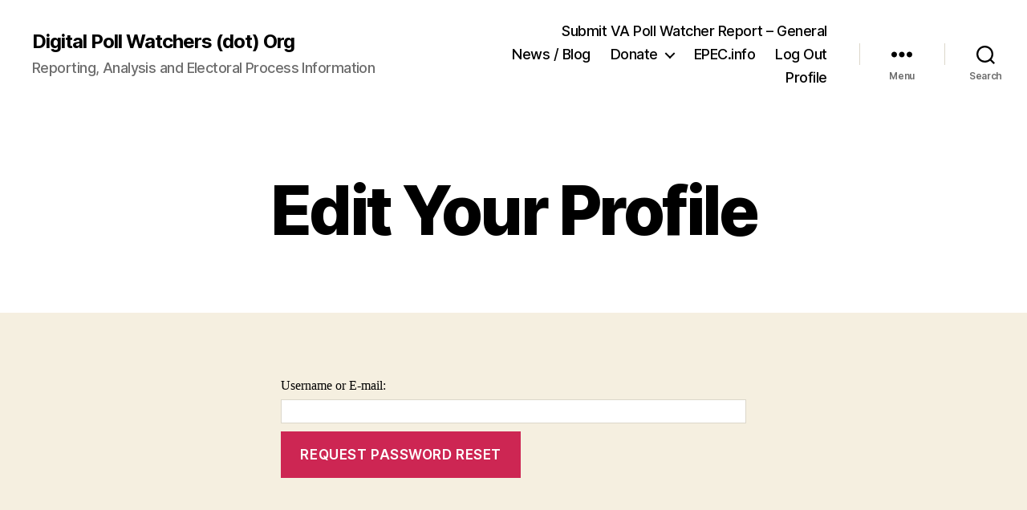

--- FILE ---
content_type: text/html; charset=UTF-8
request_url: https://digitalpollwatchers.org/register/edit-your-profile/?rcp_action=lostpassword
body_size: 14206
content:
<!DOCTYPE html>

<html class="no-js" lang="en-US">

	<head>

		<meta charset="UTF-8">
		<meta name="viewport" content="width=device-width, initial-scale=1.0">

		<link rel="profile" href="https://gmpg.org/xfn/11">

		<title>Edit Your Profile &#8211; Digital Poll Watchers (dot) Org</title>
<meta name='robots' content='max-image-preview:large' />
<link rel="alternate" type="application/rss+xml" title="Digital Poll Watchers (dot) Org &raquo; Feed" href="https://digitalpollwatchers.org/feed/" />
<link rel="alternate" type="application/rss+xml" title="Digital Poll Watchers (dot) Org &raquo; Comments Feed" href="https://digitalpollwatchers.org/comments/feed/" />
<link rel="alternate" title="oEmbed (JSON)" type="application/json+oembed" href="https://digitalpollwatchers.org/wp-json/oembed/1.0/embed?url=https%3A%2F%2Fdigitalpollwatchers.org%2Fregister%2Fedit-your-profile%2F" />
<link rel="alternate" title="oEmbed (XML)" type="text/xml+oembed" href="https://digitalpollwatchers.org/wp-json/oembed/1.0/embed?url=https%3A%2F%2Fdigitalpollwatchers.org%2Fregister%2Fedit-your-profile%2F&#038;format=xml" />
<style id='wp-img-auto-sizes-contain-inline-css'>
img:is([sizes=auto i],[sizes^="auto," i]){contain-intrinsic-size:3000px 1500px}
/*# sourceURL=wp-img-auto-sizes-contain-inline-css */
</style>
<link rel='stylesheet' id='csvtohtml-css-css' href='https://digitalpollwatchers.org/wp-content/plugins/csv-to-html/css/wibergsweb188.css?ver=1754625194' media='all' />
<link rel='stylesheet' id='csvtohtml-templates-css' href='https://digitalpollwatchers.org/wp-content/plugins/csv-to-html/css/templates5.css?ver=1754625194' media='all' />
<style id='wp-emoji-styles-inline-css'>

	img.wp-smiley, img.emoji {
		display: inline !important;
		border: none !important;
		box-shadow: none !important;
		height: 1em !important;
		width: 1em !important;
		margin: 0 0.07em !important;
		vertical-align: -0.1em !important;
		background: none !important;
		padding: 0 !important;
	}
/*# sourceURL=wp-emoji-styles-inline-css */
</style>
<style id='wp-block-library-inline-css'>
:root{--wp-block-synced-color:#7a00df;--wp-block-synced-color--rgb:122,0,223;--wp-bound-block-color:var(--wp-block-synced-color);--wp-editor-canvas-background:#ddd;--wp-admin-theme-color:#007cba;--wp-admin-theme-color--rgb:0,124,186;--wp-admin-theme-color-darker-10:#006ba1;--wp-admin-theme-color-darker-10--rgb:0,107,160.5;--wp-admin-theme-color-darker-20:#005a87;--wp-admin-theme-color-darker-20--rgb:0,90,135;--wp-admin-border-width-focus:2px}@media (min-resolution:192dpi){:root{--wp-admin-border-width-focus:1.5px}}.wp-element-button{cursor:pointer}:root .has-very-light-gray-background-color{background-color:#eee}:root .has-very-dark-gray-background-color{background-color:#313131}:root .has-very-light-gray-color{color:#eee}:root .has-very-dark-gray-color{color:#313131}:root .has-vivid-green-cyan-to-vivid-cyan-blue-gradient-background{background:linear-gradient(135deg,#00d084,#0693e3)}:root .has-purple-crush-gradient-background{background:linear-gradient(135deg,#34e2e4,#4721fb 50%,#ab1dfe)}:root .has-hazy-dawn-gradient-background{background:linear-gradient(135deg,#faaca8,#dad0ec)}:root .has-subdued-olive-gradient-background{background:linear-gradient(135deg,#fafae1,#67a671)}:root .has-atomic-cream-gradient-background{background:linear-gradient(135deg,#fdd79a,#004a59)}:root .has-nightshade-gradient-background{background:linear-gradient(135deg,#330968,#31cdcf)}:root .has-midnight-gradient-background{background:linear-gradient(135deg,#020381,#2874fc)}:root{--wp--preset--font-size--normal:16px;--wp--preset--font-size--huge:42px}.has-regular-font-size{font-size:1em}.has-larger-font-size{font-size:2.625em}.has-normal-font-size{font-size:var(--wp--preset--font-size--normal)}.has-huge-font-size{font-size:var(--wp--preset--font-size--huge)}.has-text-align-center{text-align:center}.has-text-align-left{text-align:left}.has-text-align-right{text-align:right}.has-fit-text{white-space:nowrap!important}#end-resizable-editor-section{display:none}.aligncenter{clear:both}.items-justified-left{justify-content:flex-start}.items-justified-center{justify-content:center}.items-justified-right{justify-content:flex-end}.items-justified-space-between{justify-content:space-between}.screen-reader-text{border:0;clip-path:inset(50%);height:1px;margin:-1px;overflow:hidden;padding:0;position:absolute;width:1px;word-wrap:normal!important}.screen-reader-text:focus{background-color:#ddd;clip-path:none;color:#444;display:block;font-size:1em;height:auto;left:5px;line-height:normal;padding:15px 23px 14px;text-decoration:none;top:5px;width:auto;z-index:100000}html :where(.has-border-color){border-style:solid}html :where([style*=border-top-color]){border-top-style:solid}html :where([style*=border-right-color]){border-right-style:solid}html :where([style*=border-bottom-color]){border-bottom-style:solid}html :where([style*=border-left-color]){border-left-style:solid}html :where([style*=border-width]){border-style:solid}html :where([style*=border-top-width]){border-top-style:solid}html :where([style*=border-right-width]){border-right-style:solid}html :where([style*=border-bottom-width]){border-bottom-style:solid}html :where([style*=border-left-width]){border-left-style:solid}html :where(img[class*=wp-image-]){height:auto;max-width:100%}:where(figure){margin:0 0 1em}html :where(.is-position-sticky){--wp-admin--admin-bar--position-offset:var(--wp-admin--admin-bar--height,0px)}@media screen and (max-width:600px){html :where(.is-position-sticky){--wp-admin--admin-bar--position-offset:0px}}

/*# sourceURL=wp-block-library-inline-css */
</style><style id='wp-block-archives-inline-css'>
.wp-block-archives{box-sizing:border-box}.wp-block-archives-dropdown label{display:block}
/*# sourceURL=https://digitalpollwatchers.org/wp-includes/blocks/archives/style.min.css */
</style>
<style id='wp-block-categories-inline-css'>
.wp-block-categories{box-sizing:border-box}.wp-block-categories.alignleft{margin-right:2em}.wp-block-categories.alignright{margin-left:2em}.wp-block-categories.wp-block-categories-dropdown.aligncenter{text-align:center}.wp-block-categories .wp-block-categories__label{display:block;width:100%}
/*# sourceURL=https://digitalpollwatchers.org/wp-includes/blocks/categories/style.min.css */
</style>
<style id='wp-block-heading-inline-css'>
h1:where(.wp-block-heading).has-background,h2:where(.wp-block-heading).has-background,h3:where(.wp-block-heading).has-background,h4:where(.wp-block-heading).has-background,h5:where(.wp-block-heading).has-background,h6:where(.wp-block-heading).has-background{padding:1.25em 2.375em}h1.has-text-align-left[style*=writing-mode]:where([style*=vertical-lr]),h1.has-text-align-right[style*=writing-mode]:where([style*=vertical-rl]),h2.has-text-align-left[style*=writing-mode]:where([style*=vertical-lr]),h2.has-text-align-right[style*=writing-mode]:where([style*=vertical-rl]),h3.has-text-align-left[style*=writing-mode]:where([style*=vertical-lr]),h3.has-text-align-right[style*=writing-mode]:where([style*=vertical-rl]),h4.has-text-align-left[style*=writing-mode]:where([style*=vertical-lr]),h4.has-text-align-right[style*=writing-mode]:where([style*=vertical-rl]),h5.has-text-align-left[style*=writing-mode]:where([style*=vertical-lr]),h5.has-text-align-right[style*=writing-mode]:where([style*=vertical-rl]),h6.has-text-align-left[style*=writing-mode]:where([style*=vertical-lr]),h6.has-text-align-right[style*=writing-mode]:where([style*=vertical-rl]){rotate:180deg}
/*# sourceURL=https://digitalpollwatchers.org/wp-includes/blocks/heading/style.min.css */
</style>
<style id='wp-block-latest-comments-inline-css'>
ol.wp-block-latest-comments{box-sizing:border-box;margin-left:0}:where(.wp-block-latest-comments:not([style*=line-height] .wp-block-latest-comments__comment)){line-height:1.1}:where(.wp-block-latest-comments:not([style*=line-height] .wp-block-latest-comments__comment-excerpt p)){line-height:1.8}.has-dates :where(.wp-block-latest-comments:not([style*=line-height])),.has-excerpts :where(.wp-block-latest-comments:not([style*=line-height])){line-height:1.5}.wp-block-latest-comments .wp-block-latest-comments{padding-left:0}.wp-block-latest-comments__comment{list-style:none;margin-bottom:1em}.has-avatars .wp-block-latest-comments__comment{list-style:none;min-height:2.25em}.has-avatars .wp-block-latest-comments__comment .wp-block-latest-comments__comment-excerpt,.has-avatars .wp-block-latest-comments__comment .wp-block-latest-comments__comment-meta{margin-left:3.25em}.wp-block-latest-comments__comment-excerpt p{font-size:.875em;margin:.36em 0 1.4em}.wp-block-latest-comments__comment-date{display:block;font-size:.75em}.wp-block-latest-comments .avatar,.wp-block-latest-comments__comment-avatar{border-radius:1.5em;display:block;float:left;height:2.5em;margin-right:.75em;width:2.5em}.wp-block-latest-comments[class*=-font-size] a,.wp-block-latest-comments[style*=font-size] a{font-size:inherit}
/*# sourceURL=https://digitalpollwatchers.org/wp-includes/blocks/latest-comments/style.min.css */
</style>
<style id='wp-block-latest-posts-inline-css'>
.wp-block-latest-posts{box-sizing:border-box}.wp-block-latest-posts.alignleft{margin-right:2em}.wp-block-latest-posts.alignright{margin-left:2em}.wp-block-latest-posts.wp-block-latest-posts__list{list-style:none}.wp-block-latest-posts.wp-block-latest-posts__list li{clear:both;overflow-wrap:break-word}.wp-block-latest-posts.is-grid{display:flex;flex-wrap:wrap}.wp-block-latest-posts.is-grid li{margin:0 1.25em 1.25em 0;width:100%}@media (min-width:600px){.wp-block-latest-posts.columns-2 li{width:calc(50% - .625em)}.wp-block-latest-posts.columns-2 li:nth-child(2n){margin-right:0}.wp-block-latest-posts.columns-3 li{width:calc(33.33333% - .83333em)}.wp-block-latest-posts.columns-3 li:nth-child(3n){margin-right:0}.wp-block-latest-posts.columns-4 li{width:calc(25% - .9375em)}.wp-block-latest-posts.columns-4 li:nth-child(4n){margin-right:0}.wp-block-latest-posts.columns-5 li{width:calc(20% - 1em)}.wp-block-latest-posts.columns-5 li:nth-child(5n){margin-right:0}.wp-block-latest-posts.columns-6 li{width:calc(16.66667% - 1.04167em)}.wp-block-latest-posts.columns-6 li:nth-child(6n){margin-right:0}}:root :where(.wp-block-latest-posts.is-grid){padding:0}:root :where(.wp-block-latest-posts.wp-block-latest-posts__list){padding-left:0}.wp-block-latest-posts__post-author,.wp-block-latest-posts__post-date{display:block;font-size:.8125em}.wp-block-latest-posts__post-excerpt,.wp-block-latest-posts__post-full-content{margin-bottom:1em;margin-top:.5em}.wp-block-latest-posts__featured-image a{display:inline-block}.wp-block-latest-posts__featured-image img{height:auto;max-width:100%;width:auto}.wp-block-latest-posts__featured-image.alignleft{float:left;margin-right:1em}.wp-block-latest-posts__featured-image.alignright{float:right;margin-left:1em}.wp-block-latest-posts__featured-image.aligncenter{margin-bottom:1em;text-align:center}
/*# sourceURL=https://digitalpollwatchers.org/wp-includes/blocks/latest-posts/style.min.css */
</style>
<style id='wp-block-search-inline-css'>
.wp-block-search__button{margin-left:10px;word-break:normal}.wp-block-search__button.has-icon{line-height:0}.wp-block-search__button svg{height:1.25em;min-height:24px;min-width:24px;width:1.25em;fill:currentColor;vertical-align:text-bottom}:where(.wp-block-search__button){border:1px solid #ccc;padding:6px 10px}.wp-block-search__inside-wrapper{display:flex;flex:auto;flex-wrap:nowrap;max-width:100%}.wp-block-search__label{width:100%}.wp-block-search.wp-block-search__button-only .wp-block-search__button{box-sizing:border-box;display:flex;flex-shrink:0;justify-content:center;margin-left:0;max-width:100%}.wp-block-search.wp-block-search__button-only .wp-block-search__inside-wrapper{min-width:0!important;transition-property:width}.wp-block-search.wp-block-search__button-only .wp-block-search__input{flex-basis:100%;transition-duration:.3s}.wp-block-search.wp-block-search__button-only.wp-block-search__searchfield-hidden,.wp-block-search.wp-block-search__button-only.wp-block-search__searchfield-hidden .wp-block-search__inside-wrapper{overflow:hidden}.wp-block-search.wp-block-search__button-only.wp-block-search__searchfield-hidden .wp-block-search__input{border-left-width:0!important;border-right-width:0!important;flex-basis:0;flex-grow:0;margin:0;min-width:0!important;padding-left:0!important;padding-right:0!important;width:0!important}:where(.wp-block-search__input){appearance:none;border:1px solid #949494;flex-grow:1;font-family:inherit;font-size:inherit;font-style:inherit;font-weight:inherit;letter-spacing:inherit;line-height:inherit;margin-left:0;margin-right:0;min-width:3rem;padding:8px;text-decoration:unset!important;text-transform:inherit}:where(.wp-block-search__button-inside .wp-block-search__inside-wrapper){background-color:#fff;border:1px solid #949494;box-sizing:border-box;padding:4px}:where(.wp-block-search__button-inside .wp-block-search__inside-wrapper) .wp-block-search__input{border:none;border-radius:0;padding:0 4px}:where(.wp-block-search__button-inside .wp-block-search__inside-wrapper) .wp-block-search__input:focus{outline:none}:where(.wp-block-search__button-inside .wp-block-search__inside-wrapper) :where(.wp-block-search__button){padding:4px 8px}.wp-block-search.aligncenter .wp-block-search__inside-wrapper{margin:auto}.wp-block[data-align=right] .wp-block-search.wp-block-search__button-only .wp-block-search__inside-wrapper{float:right}
/*# sourceURL=https://digitalpollwatchers.org/wp-includes/blocks/search/style.min.css */
</style>
<style id='wp-block-group-inline-css'>
.wp-block-group{box-sizing:border-box}:where(.wp-block-group.wp-block-group-is-layout-constrained){position:relative}
/*# sourceURL=https://digitalpollwatchers.org/wp-includes/blocks/group/style.min.css */
</style>
<style id='global-styles-inline-css'>
:root{--wp--preset--aspect-ratio--square: 1;--wp--preset--aspect-ratio--4-3: 4/3;--wp--preset--aspect-ratio--3-4: 3/4;--wp--preset--aspect-ratio--3-2: 3/2;--wp--preset--aspect-ratio--2-3: 2/3;--wp--preset--aspect-ratio--16-9: 16/9;--wp--preset--aspect-ratio--9-16: 9/16;--wp--preset--color--black: #000000;--wp--preset--color--cyan-bluish-gray: #abb8c3;--wp--preset--color--white: #ffffff;--wp--preset--color--pale-pink: #f78da7;--wp--preset--color--vivid-red: #cf2e2e;--wp--preset--color--luminous-vivid-orange: #ff6900;--wp--preset--color--luminous-vivid-amber: #fcb900;--wp--preset--color--light-green-cyan: #7bdcb5;--wp--preset--color--vivid-green-cyan: #00d084;--wp--preset--color--pale-cyan-blue: #8ed1fc;--wp--preset--color--vivid-cyan-blue: #0693e3;--wp--preset--color--vivid-purple: #9b51e0;--wp--preset--color--accent: #cd2653;--wp--preset--color--primary: #000000;--wp--preset--color--secondary: #6d6d6d;--wp--preset--color--subtle-background: #dcd7ca;--wp--preset--color--background: #f5efe0;--wp--preset--gradient--vivid-cyan-blue-to-vivid-purple: linear-gradient(135deg,rgb(6,147,227) 0%,rgb(155,81,224) 100%);--wp--preset--gradient--light-green-cyan-to-vivid-green-cyan: linear-gradient(135deg,rgb(122,220,180) 0%,rgb(0,208,130) 100%);--wp--preset--gradient--luminous-vivid-amber-to-luminous-vivid-orange: linear-gradient(135deg,rgb(252,185,0) 0%,rgb(255,105,0) 100%);--wp--preset--gradient--luminous-vivid-orange-to-vivid-red: linear-gradient(135deg,rgb(255,105,0) 0%,rgb(207,46,46) 100%);--wp--preset--gradient--very-light-gray-to-cyan-bluish-gray: linear-gradient(135deg,rgb(238,238,238) 0%,rgb(169,184,195) 100%);--wp--preset--gradient--cool-to-warm-spectrum: linear-gradient(135deg,rgb(74,234,220) 0%,rgb(151,120,209) 20%,rgb(207,42,186) 40%,rgb(238,44,130) 60%,rgb(251,105,98) 80%,rgb(254,248,76) 100%);--wp--preset--gradient--blush-light-purple: linear-gradient(135deg,rgb(255,206,236) 0%,rgb(152,150,240) 100%);--wp--preset--gradient--blush-bordeaux: linear-gradient(135deg,rgb(254,205,165) 0%,rgb(254,45,45) 50%,rgb(107,0,62) 100%);--wp--preset--gradient--luminous-dusk: linear-gradient(135deg,rgb(255,203,112) 0%,rgb(199,81,192) 50%,rgb(65,88,208) 100%);--wp--preset--gradient--pale-ocean: linear-gradient(135deg,rgb(255,245,203) 0%,rgb(182,227,212) 50%,rgb(51,167,181) 100%);--wp--preset--gradient--electric-grass: linear-gradient(135deg,rgb(202,248,128) 0%,rgb(113,206,126) 100%);--wp--preset--gradient--midnight: linear-gradient(135deg,rgb(2,3,129) 0%,rgb(40,116,252) 100%);--wp--preset--font-size--small: 18px;--wp--preset--font-size--medium: 20px;--wp--preset--font-size--large: 26.25px;--wp--preset--font-size--x-large: 42px;--wp--preset--font-size--normal: 21px;--wp--preset--font-size--larger: 32px;--wp--preset--spacing--20: 0.44rem;--wp--preset--spacing--30: 0.67rem;--wp--preset--spacing--40: 1rem;--wp--preset--spacing--50: 1.5rem;--wp--preset--spacing--60: 2.25rem;--wp--preset--spacing--70: 3.38rem;--wp--preset--spacing--80: 5.06rem;--wp--preset--shadow--natural: 6px 6px 9px rgba(0, 0, 0, 0.2);--wp--preset--shadow--deep: 12px 12px 50px rgba(0, 0, 0, 0.4);--wp--preset--shadow--sharp: 6px 6px 0px rgba(0, 0, 0, 0.2);--wp--preset--shadow--outlined: 6px 6px 0px -3px rgb(255, 255, 255), 6px 6px rgb(0, 0, 0);--wp--preset--shadow--crisp: 6px 6px 0px rgb(0, 0, 0);}:where(.is-layout-flex){gap: 0.5em;}:where(.is-layout-grid){gap: 0.5em;}body .is-layout-flex{display: flex;}.is-layout-flex{flex-wrap: wrap;align-items: center;}.is-layout-flex > :is(*, div){margin: 0;}body .is-layout-grid{display: grid;}.is-layout-grid > :is(*, div){margin: 0;}:where(.wp-block-columns.is-layout-flex){gap: 2em;}:where(.wp-block-columns.is-layout-grid){gap: 2em;}:where(.wp-block-post-template.is-layout-flex){gap: 1.25em;}:where(.wp-block-post-template.is-layout-grid){gap: 1.25em;}.has-black-color{color: var(--wp--preset--color--black) !important;}.has-cyan-bluish-gray-color{color: var(--wp--preset--color--cyan-bluish-gray) !important;}.has-white-color{color: var(--wp--preset--color--white) !important;}.has-pale-pink-color{color: var(--wp--preset--color--pale-pink) !important;}.has-vivid-red-color{color: var(--wp--preset--color--vivid-red) !important;}.has-luminous-vivid-orange-color{color: var(--wp--preset--color--luminous-vivid-orange) !important;}.has-luminous-vivid-amber-color{color: var(--wp--preset--color--luminous-vivid-amber) !important;}.has-light-green-cyan-color{color: var(--wp--preset--color--light-green-cyan) !important;}.has-vivid-green-cyan-color{color: var(--wp--preset--color--vivid-green-cyan) !important;}.has-pale-cyan-blue-color{color: var(--wp--preset--color--pale-cyan-blue) !important;}.has-vivid-cyan-blue-color{color: var(--wp--preset--color--vivid-cyan-blue) !important;}.has-vivid-purple-color{color: var(--wp--preset--color--vivid-purple) !important;}.has-black-background-color{background-color: var(--wp--preset--color--black) !important;}.has-cyan-bluish-gray-background-color{background-color: var(--wp--preset--color--cyan-bluish-gray) !important;}.has-white-background-color{background-color: var(--wp--preset--color--white) !important;}.has-pale-pink-background-color{background-color: var(--wp--preset--color--pale-pink) !important;}.has-vivid-red-background-color{background-color: var(--wp--preset--color--vivid-red) !important;}.has-luminous-vivid-orange-background-color{background-color: var(--wp--preset--color--luminous-vivid-orange) !important;}.has-luminous-vivid-amber-background-color{background-color: var(--wp--preset--color--luminous-vivid-amber) !important;}.has-light-green-cyan-background-color{background-color: var(--wp--preset--color--light-green-cyan) !important;}.has-vivid-green-cyan-background-color{background-color: var(--wp--preset--color--vivid-green-cyan) !important;}.has-pale-cyan-blue-background-color{background-color: var(--wp--preset--color--pale-cyan-blue) !important;}.has-vivid-cyan-blue-background-color{background-color: var(--wp--preset--color--vivid-cyan-blue) !important;}.has-vivid-purple-background-color{background-color: var(--wp--preset--color--vivid-purple) !important;}.has-black-border-color{border-color: var(--wp--preset--color--black) !important;}.has-cyan-bluish-gray-border-color{border-color: var(--wp--preset--color--cyan-bluish-gray) !important;}.has-white-border-color{border-color: var(--wp--preset--color--white) !important;}.has-pale-pink-border-color{border-color: var(--wp--preset--color--pale-pink) !important;}.has-vivid-red-border-color{border-color: var(--wp--preset--color--vivid-red) !important;}.has-luminous-vivid-orange-border-color{border-color: var(--wp--preset--color--luminous-vivid-orange) !important;}.has-luminous-vivid-amber-border-color{border-color: var(--wp--preset--color--luminous-vivid-amber) !important;}.has-light-green-cyan-border-color{border-color: var(--wp--preset--color--light-green-cyan) !important;}.has-vivid-green-cyan-border-color{border-color: var(--wp--preset--color--vivid-green-cyan) !important;}.has-pale-cyan-blue-border-color{border-color: var(--wp--preset--color--pale-cyan-blue) !important;}.has-vivid-cyan-blue-border-color{border-color: var(--wp--preset--color--vivid-cyan-blue) !important;}.has-vivid-purple-border-color{border-color: var(--wp--preset--color--vivid-purple) !important;}.has-vivid-cyan-blue-to-vivid-purple-gradient-background{background: var(--wp--preset--gradient--vivid-cyan-blue-to-vivid-purple) !important;}.has-light-green-cyan-to-vivid-green-cyan-gradient-background{background: var(--wp--preset--gradient--light-green-cyan-to-vivid-green-cyan) !important;}.has-luminous-vivid-amber-to-luminous-vivid-orange-gradient-background{background: var(--wp--preset--gradient--luminous-vivid-amber-to-luminous-vivid-orange) !important;}.has-luminous-vivid-orange-to-vivid-red-gradient-background{background: var(--wp--preset--gradient--luminous-vivid-orange-to-vivid-red) !important;}.has-very-light-gray-to-cyan-bluish-gray-gradient-background{background: var(--wp--preset--gradient--very-light-gray-to-cyan-bluish-gray) !important;}.has-cool-to-warm-spectrum-gradient-background{background: var(--wp--preset--gradient--cool-to-warm-spectrum) !important;}.has-blush-light-purple-gradient-background{background: var(--wp--preset--gradient--blush-light-purple) !important;}.has-blush-bordeaux-gradient-background{background: var(--wp--preset--gradient--blush-bordeaux) !important;}.has-luminous-dusk-gradient-background{background: var(--wp--preset--gradient--luminous-dusk) !important;}.has-pale-ocean-gradient-background{background: var(--wp--preset--gradient--pale-ocean) !important;}.has-electric-grass-gradient-background{background: var(--wp--preset--gradient--electric-grass) !important;}.has-midnight-gradient-background{background: var(--wp--preset--gradient--midnight) !important;}.has-small-font-size{font-size: var(--wp--preset--font-size--small) !important;}.has-medium-font-size{font-size: var(--wp--preset--font-size--medium) !important;}.has-large-font-size{font-size: var(--wp--preset--font-size--large) !important;}.has-x-large-font-size{font-size: var(--wp--preset--font-size--x-large) !important;}
/*# sourceURL=global-styles-inline-css */
</style>

<style id='classic-theme-styles-inline-css'>
/*! This file is auto-generated */
.wp-block-button__link{color:#fff;background-color:#32373c;border-radius:9999px;box-shadow:none;text-decoration:none;padding:calc(.667em + 2px) calc(1.333em + 2px);font-size:1.125em}.wp-block-file__button{background:#32373c;color:#fff;text-decoration:none}
/*# sourceURL=/wp-includes/css/classic-themes.min.css */
</style>
<link rel='stylesheet' id='walwpf-datepicker-css-css' href='https://digitalpollwatchers.org/wp-content/plugins/date-time-picker-for-wpforms/assets/css/jquery.datetimepicker.min.css?ver=1.0.0' media='all' />
<link rel='stylesheet' id='pure-css-css' href='https://digitalpollwatchers.org/wp-content/plugins/views-for-wpforms-2/assets/css/pure-min.css?ver=6.9' media='all' />
<link rel='stylesheet' id='pure-grid-css-css' href='https://digitalpollwatchers.org/wp-content/plugins/views-for-wpforms-2/assets/css/grids-responsive-min.css?ver=6.9' media='all' />
<link rel='stylesheet' id='wpforms-views-front-css' href='https://digitalpollwatchers.org/wp-content/plugins/views-for-wpforms-2/assets/css/wpforms-views-display.css?ver=1769016988' media='all' />
<link rel='stylesheet' id='flatpickr-css' href='https://digitalpollwatchers.org/wp-content/plugins/views-for-wpforms-2/assets/css/flatpickr.min.css?ver=6.9' media='all' />
<link rel='stylesheet' id='fontawesome-css' href='https://digitalpollwatchers.org/wp-content/plugins/views-for-wpforms-2/assets/css/font-awesome.css?ver=6.9' media='all' />
<link rel='stylesheet' id='wonderplugin-carousel-engine-css-css' href='https://digitalpollwatchers.org/wp-content/plugins/wonderplugin-carousel/engine/wonderplugincarouselengine.css?ver=19.5.1PRO' media='all' />
<link rel='stylesheet' id='wpforms-form-locker-frontend-css' href='https://digitalpollwatchers.org/wp-content/plugins/wpforms-form-locker/assets/css/frontend.min.css?ver=2.8.0' media='all' />
<link rel='stylesheet' id='datatable-css' href='https://digitalpollwatchers.org/wp-content/plugins/views-for-wpforms-datatables/assets/datatables.min.css?ver=2.1.8' media='all' />
<link rel='stylesheet' id='dashicons-css' href='https://digitalpollwatchers.org/wp-includes/css/dashicons.min.css?ver=6.9' media='all' />
<link rel='stylesheet' id='twentytwenty-style-css' href='https://digitalpollwatchers.org/wp-content/themes/twentytwenty/style.css?ver=2.9' media='all' />
<style id='twentytwenty-style-inline-css'>
.color-accent,.color-accent-hover:hover,.color-accent-hover:focus,:root .has-accent-color,.has-drop-cap:not(:focus):first-letter,.wp-block-button.is-style-outline,a { color: #cd2653; }blockquote,.border-color-accent,.border-color-accent-hover:hover,.border-color-accent-hover:focus { border-color: #cd2653; }button,.button,.faux-button,.wp-block-button__link,.wp-block-file .wp-block-file__button,input[type="button"],input[type="reset"],input[type="submit"],.bg-accent,.bg-accent-hover:hover,.bg-accent-hover:focus,:root .has-accent-background-color,.comment-reply-link { background-color: #cd2653; }.fill-children-accent,.fill-children-accent * { fill: #cd2653; }body,.entry-title a,:root .has-primary-color { color: #000000; }:root .has-primary-background-color { background-color: #000000; }cite,figcaption,.wp-caption-text,.post-meta,.entry-content .wp-block-archives li,.entry-content .wp-block-categories li,.entry-content .wp-block-latest-posts li,.wp-block-latest-comments__comment-date,.wp-block-latest-posts__post-date,.wp-block-embed figcaption,.wp-block-image figcaption,.wp-block-pullquote cite,.comment-metadata,.comment-respond .comment-notes,.comment-respond .logged-in-as,.pagination .dots,.entry-content hr:not(.has-background),hr.styled-separator,:root .has-secondary-color { color: #6d6d6d; }:root .has-secondary-background-color { background-color: #6d6d6d; }pre,fieldset,input,textarea,table,table *,hr { border-color: #dcd7ca; }caption,code,code,kbd,samp,.wp-block-table.is-style-stripes tbody tr:nth-child(odd),:root .has-subtle-background-background-color { background-color: #dcd7ca; }.wp-block-table.is-style-stripes { border-bottom-color: #dcd7ca; }.wp-block-latest-posts.is-grid li { border-top-color: #dcd7ca; }:root .has-subtle-background-color { color: #dcd7ca; }body:not(.overlay-header) .primary-menu > li > a,body:not(.overlay-header) .primary-menu > li > .icon,.modal-menu a,.footer-menu a, .footer-widgets a:where(:not(.wp-block-button__link)),#site-footer .wp-block-button.is-style-outline,.wp-block-pullquote:before,.singular:not(.overlay-header) .entry-header a,.archive-header a,.header-footer-group .color-accent,.header-footer-group .color-accent-hover:hover { color: #cd2653; }.social-icons a,#site-footer button:not(.toggle),#site-footer .button,#site-footer .faux-button,#site-footer .wp-block-button__link,#site-footer .wp-block-file__button,#site-footer input[type="button"],#site-footer input[type="reset"],#site-footer input[type="submit"] { background-color: #cd2653; }.header-footer-group,body:not(.overlay-header) #site-header .toggle,.menu-modal .toggle { color: #000000; }body:not(.overlay-header) .primary-menu ul { background-color: #000000; }body:not(.overlay-header) .primary-menu > li > ul:after { border-bottom-color: #000000; }body:not(.overlay-header) .primary-menu ul ul:after { border-left-color: #000000; }.site-description,body:not(.overlay-header) .toggle-inner .toggle-text,.widget .post-date,.widget .rss-date,.widget_archive li,.widget_categories li,.widget cite,.widget_pages li,.widget_meta li,.widget_nav_menu li,.powered-by-wordpress,.footer-credits .privacy-policy,.to-the-top,.singular .entry-header .post-meta,.singular:not(.overlay-header) .entry-header .post-meta a { color: #6d6d6d; }.header-footer-group pre,.header-footer-group fieldset,.header-footer-group input,.header-footer-group textarea,.header-footer-group table,.header-footer-group table *,.footer-nav-widgets-wrapper,#site-footer,.menu-modal nav *,.footer-widgets-outer-wrapper,.footer-top { border-color: #dcd7ca; }.header-footer-group table caption,body:not(.overlay-header) .header-inner .toggle-wrapper::before { background-color: #dcd7ca; }
/*# sourceURL=twentytwenty-style-inline-css */
</style>
<link rel='stylesheet' id='twentytwenty-fonts-css' href='https://digitalpollwatchers.org/wp-content/themes/twentytwenty/assets/css/font-inter.css?ver=2.9' media='all' />
<link rel='stylesheet' id='twentytwenty-print-style-css' href='https://digitalpollwatchers.org/wp-content/themes/twentytwenty/print.css?ver=2.9' media='print' />
<link rel='stylesheet' id='wpforms-jquery-timepicker-css' href='https://digitalpollwatchers.org/wp-content/plugins/wpforms/assets/lib/jquery.timepicker/jquery.timepicker.min.css?ver=6.9' media='all' />
<link rel='stylesheet' id='jqeryui-css' href='https://digitalpollwatchers.org/wp-content/plugins/views-for-wpforms-inline-edit/assets/css/jquery-ui.min.css?ver=6.9' media='all' />
<link rel='stylesheet' id='bootstrap3-css' href='https://digitalpollwatchers.org/wp-content/plugins/views-for-wpforms-inline-edit/assets/bootstrap3/css/bootstrap.css?ver=6.9' media='all' />
<link rel='stylesheet' id='bootstrap-editable-css' href='https://digitalpollwatchers.org/wp-content/plugins/views-for-wpforms-inline-edit/assets/editable-js/css/bootstrap-editable.css?ver=6.9' media='all' />
<link rel='stylesheet' id='poshytip-css' href='https://digitalpollwatchers.org/wp-content/plugins/views-for-wpforms-inline-edit/assets/poshytip/tip-yellowsimple/tip-yellowsimple.css?ver=6.9' media='all' />
<link rel='stylesheet' id='wpf-fields-layout-css' href='https://digitalpollwatchers.org/wp-content/plugins/views-for-wpforms-inline-edit/assets/css/wpf-fields-layout.css?ver=6.9' media='all' />
<link rel='stylesheet' id='wpf-inline-edit-css' href='https://digitalpollwatchers.org/wp-content/plugins/views-for-wpforms-inline-edit/assets/css/wpf-inline-edit.css?ver=6.9' media='all' />
<script src="https://digitalpollwatchers.org/wp-includes/js/jquery/jquery.min.js?ver=3.7.1" id="jquery-core-js"></script>
<script src="https://digitalpollwatchers.org/wp-includes/js/jquery/jquery-migrate.min.js?ver=3.4.1" id="jquery-migrate-js"></script>
<script src="https://digitalpollwatchers.org/wp-content/plugins/views-for-wpforms-2/assets/js/flatpickr.js?ver=6.9" id="flatpickr-js"></script>
<script src="https://digitalpollwatchers.org/wp-content/plugins/views-for-wpforms-2/assets/js/wpforms-views-display.js?ver=6.9" id="wpforms-views-front-js"></script>
<script id="wpf_approve_entries-js-extra">
var wpf_approve_entries = {"ajaxurl":"https://digitalpollwatchers.org/wp-admin/admin-ajax.php"};
//# sourceURL=wpf_approve_entries-js-extra
</script>
<script src="https://digitalpollwatchers.org/wp-content/plugins/views-for-wpforms-approve-entries/js/script.js?ver=6.9" id="wpf_approve_entries-js"></script>
<script id="wpf-print-single-entry-js-extra">
var wpf_single_entry = {"wpf_views_plugin_url":"https://digitalpollwatchers.org/wp-content/plugins/views-for-wpforms-2","wpf_single_entry_plugin_url":"https://digitalpollwatchers.org/wp-content/plugins/views-for-wpforms-single-entry"};
//# sourceURL=wpf-print-single-entry-js-extra
</script>
<script src="https://digitalpollwatchers.org/wp-content/plugins/views-for-wpforms-single-entry/assets/js/wpf-views-single-entry-print.js?ver=1.7.7" id="wpf-print-single-entry-js"></script>
<script src="https://digitalpollwatchers.org/wp-content/plugins/wonderplugin-carousel/engine/wonderplugincarouselskins.js?ver=19.5.1PRO" id="wonderplugin-carousel-skins-script-js"></script>
<script src="https://digitalpollwatchers.org/wp-content/plugins/wonderplugin-carousel/engine/wonderplugincarousel.js?ver=19.5.1PRO" id="wonderplugin-carousel-script-js"></script>
<script src="https://digitalpollwatchers.org/wp-content/plugins/wonderplugin-gallery/engine/wonderplugingallery.js?ver=16.0.1PRO" id="wonderplugin-gallery-script-js"></script>
<script id="wpf_views_delete-js-extra">
var wpf_views_delete = {"ajaxurl":"https://digitalpollwatchers.org/wp-admin/admin-ajax.php","delete_msg":"Are you sure you want to delete this entry?"};
//# sourceURL=wpf_views_delete-js-extra
</script>
<script src="https://digitalpollwatchers.org/wp-content/plugins/views-for-wpforms-delete-entry/assets/js/wpf-delete-entry.js?ver=6.9" id="wpf_views_delete-js"></script>
<script src="https://digitalpollwatchers.org/wp-content/plugins/views-for-wpforms-edit-entry/assets/js/wpf-edit-entry.js?ver=6.9" id="wpf_views_edit-js"></script>
<link rel="https://api.w.org/" href="https://digitalpollwatchers.org/wp-json/" /><link rel="alternate" title="JSON" type="application/json" href="https://digitalpollwatchers.org/wp-json/wp/v2/pages/7222" /><link rel="EditURI" type="application/rsd+xml" title="RSD" href="https://digitalpollwatchers.org/xmlrpc.php?rsd" />
<meta name="generator" content="WordPress 6.9" />
<link rel="canonical" href="https://digitalpollwatchers.org/register/edit-your-profile/" />
<link rel='shortlink' href='https://digitalpollwatchers.org/?p=7222' />
<!-- Analytics by WP Statistics - https://wp-statistics.com -->
	<script>document.documentElement.className = document.documentElement.className.replace( 'no-js', 'js' );</script>
	
	</head>

	<body class="wp-singular page-template-default page page-id-7222 page-child parent-pageid-7219 wp-embed-responsive wp-theme-twentytwenty singular enable-search-modal missing-post-thumbnail has-no-pagination not-showing-comments show-avatars footer-top-visible">

		<a class="skip-link screen-reader-text" href="#site-content">Skip to the content</a>
		<header id="site-header" class="header-footer-group">

			<div class="header-inner section-inner">

				<div class="header-titles-wrapper">

					
						<button class="toggle search-toggle mobile-search-toggle" data-toggle-target=".search-modal" data-toggle-body-class="showing-search-modal" data-set-focus=".search-modal .search-field" aria-expanded="false">
							<span class="toggle-inner">
								<span class="toggle-icon">
									<svg class="svg-icon" aria-hidden="true" role="img" focusable="false" xmlns="http://www.w3.org/2000/svg" width="23" height="23" viewBox="0 0 23 23"><path d="M38.710696,48.0601792 L43,52.3494831 L41.3494831,54 L37.0601792,49.710696 C35.2632422,51.1481185 32.9839107,52.0076499 30.5038249,52.0076499 C24.7027226,52.0076499 20,47.3049272 20,41.5038249 C20,35.7027226 24.7027226,31 30.5038249,31 C36.3049272,31 41.0076499,35.7027226 41.0076499,41.5038249 C41.0076499,43.9839107 40.1481185,46.2632422 38.710696,48.0601792 Z M36.3875844,47.1716785 C37.8030221,45.7026647 38.6734666,43.7048964 38.6734666,41.5038249 C38.6734666,36.9918565 35.0157934,33.3341833 30.5038249,33.3341833 C25.9918565,33.3341833 22.3341833,36.9918565 22.3341833,41.5038249 C22.3341833,46.0157934 25.9918565,49.6734666 30.5038249,49.6734666 C32.7048964,49.6734666 34.7026647,48.8030221 36.1716785,47.3875844 C36.2023931,47.347638 36.2360451,47.3092237 36.2726343,47.2726343 C36.3092237,47.2360451 36.347638,47.2023931 36.3875844,47.1716785 Z" transform="translate(-20 -31)" /></svg>								</span>
								<span class="toggle-text">Search</span>
							</span>
						</button><!-- .search-toggle -->

					
					<div class="header-titles">

						<div class="site-title faux-heading"><a href="https://digitalpollwatchers.org/" rel="home">Digital Poll Watchers (dot) Org</a></div><div class="site-description">Reporting, Analysis and Electoral Process Information</div><!-- .site-description -->
					</div><!-- .header-titles -->

					<button class="toggle nav-toggle mobile-nav-toggle" data-toggle-target=".menu-modal"  data-toggle-body-class="showing-menu-modal" aria-expanded="false" data-set-focus=".close-nav-toggle">
						<span class="toggle-inner">
							<span class="toggle-icon">
								<svg class="svg-icon" aria-hidden="true" role="img" focusable="false" xmlns="http://www.w3.org/2000/svg" width="26" height="7" viewBox="0 0 26 7"><path fill-rule="evenodd" d="M332.5,45 C330.567003,45 329,43.4329966 329,41.5 C329,39.5670034 330.567003,38 332.5,38 C334.432997,38 336,39.5670034 336,41.5 C336,43.4329966 334.432997,45 332.5,45 Z M342,45 C340.067003,45 338.5,43.4329966 338.5,41.5 C338.5,39.5670034 340.067003,38 342,38 C343.932997,38 345.5,39.5670034 345.5,41.5 C345.5,43.4329966 343.932997,45 342,45 Z M351.5,45 C349.567003,45 348,43.4329966 348,41.5 C348,39.5670034 349.567003,38 351.5,38 C353.432997,38 355,39.5670034 355,41.5 C355,43.4329966 353.432997,45 351.5,45 Z" transform="translate(-329 -38)" /></svg>							</span>
							<span class="toggle-text">Menu</span>
						</span>
					</button><!-- .nav-toggle -->

				</div><!-- .header-titles-wrapper -->

				<div class="header-navigation-wrapper">

					
							<nav class="primary-menu-wrapper" aria-label="Horizontal">

								<ul class="primary-menu reset-list-style">

								<li id="menu-item-8464" class="menu-item menu-item-type-post_type menu-item-object-page menu-item-8464"><a href="https://digitalpollwatchers.org/submit-poll-watcher-report/submit-va-poll-watcher-report/submit-va-poll-watcher-report-general/">Submit VA Poll Watcher Report – General</a></li>
<li id="menu-item-5788" class="menu-item menu-item-type-post_type menu-item-object-page menu-item-home menu-item-5788"><a href="https://digitalpollwatchers.org/blog/">News / Blog</a></li>
<li id="menu-item-6737" class="menu-item menu-item-type-post_type menu-item-object-page menu-item-has-children menu-item-6737"><a href="https://digitalpollwatchers.org/donate/">Donate</a><span class="icon"></span>
<ul class="sub-menu">
	<li id="menu-item-6738" class="menu-item menu-item-type-post_type menu-item-object-page menu-item-6738"><a href="https://digitalpollwatchers.org/donate/monthly-donation/">Monthly Donation</a></li>
	<li id="menu-item-6739" class="menu-item menu-item-type-post_type menu-item-object-page menu-item-6739"><a href="https://digitalpollwatchers.org/donate/one-time-donation/">One Time Donation</a></li>
</ul>
</li>
<li id="menu-item-8294" class="menu-item menu-item-type-custom menu-item-object-custom menu-item-8294"><a href="https://epec.info">EPEC.info</a></li>
<li id="menu-item-7538" class="menu-item menu-item-type-custom menu-item-object-custom menu-item-7538"><a href="https://digitalpollwatchers.org/wp-login.php?action=logout&#038;_wpnonce=4a159fed55">Log Out</a></li>
<li id="menu-item-7539" class="menu-item menu-item-type-custom menu-item-object-custom menu-item-7539"><a href="https://digitalpollwatchers.org/wp-admin/profile.php">Profile</a></li>

								</ul>

							</nav><!-- .primary-menu-wrapper -->

						
						<div class="header-toggles hide-no-js">

						
							<div class="toggle-wrapper nav-toggle-wrapper has-expanded-menu">

								<button class="toggle nav-toggle desktop-nav-toggle" data-toggle-target=".menu-modal" data-toggle-body-class="showing-menu-modal" aria-expanded="false" data-set-focus=".close-nav-toggle">
									<span class="toggle-inner">
										<span class="toggle-text">Menu</span>
										<span class="toggle-icon">
											<svg class="svg-icon" aria-hidden="true" role="img" focusable="false" xmlns="http://www.w3.org/2000/svg" width="26" height="7" viewBox="0 0 26 7"><path fill-rule="evenodd" d="M332.5,45 C330.567003,45 329,43.4329966 329,41.5 C329,39.5670034 330.567003,38 332.5,38 C334.432997,38 336,39.5670034 336,41.5 C336,43.4329966 334.432997,45 332.5,45 Z M342,45 C340.067003,45 338.5,43.4329966 338.5,41.5 C338.5,39.5670034 340.067003,38 342,38 C343.932997,38 345.5,39.5670034 345.5,41.5 C345.5,43.4329966 343.932997,45 342,45 Z M351.5,45 C349.567003,45 348,43.4329966 348,41.5 C348,39.5670034 349.567003,38 351.5,38 C353.432997,38 355,39.5670034 355,41.5 C355,43.4329966 353.432997,45 351.5,45 Z" transform="translate(-329 -38)" /></svg>										</span>
									</span>
								</button><!-- .nav-toggle -->

							</div><!-- .nav-toggle-wrapper -->

							
							<div class="toggle-wrapper search-toggle-wrapper">

								<button class="toggle search-toggle desktop-search-toggle" data-toggle-target=".search-modal" data-toggle-body-class="showing-search-modal" data-set-focus=".search-modal .search-field" aria-expanded="false">
									<span class="toggle-inner">
										<svg class="svg-icon" aria-hidden="true" role="img" focusable="false" xmlns="http://www.w3.org/2000/svg" width="23" height="23" viewBox="0 0 23 23"><path d="M38.710696,48.0601792 L43,52.3494831 L41.3494831,54 L37.0601792,49.710696 C35.2632422,51.1481185 32.9839107,52.0076499 30.5038249,52.0076499 C24.7027226,52.0076499 20,47.3049272 20,41.5038249 C20,35.7027226 24.7027226,31 30.5038249,31 C36.3049272,31 41.0076499,35.7027226 41.0076499,41.5038249 C41.0076499,43.9839107 40.1481185,46.2632422 38.710696,48.0601792 Z M36.3875844,47.1716785 C37.8030221,45.7026647 38.6734666,43.7048964 38.6734666,41.5038249 C38.6734666,36.9918565 35.0157934,33.3341833 30.5038249,33.3341833 C25.9918565,33.3341833 22.3341833,36.9918565 22.3341833,41.5038249 C22.3341833,46.0157934 25.9918565,49.6734666 30.5038249,49.6734666 C32.7048964,49.6734666 34.7026647,48.8030221 36.1716785,47.3875844 C36.2023931,47.347638 36.2360451,47.3092237 36.2726343,47.2726343 C36.3092237,47.2360451 36.347638,47.2023931 36.3875844,47.1716785 Z" transform="translate(-20 -31)" /></svg>										<span class="toggle-text">Search</span>
									</span>
								</button><!-- .search-toggle -->

							</div>

							
						</div><!-- .header-toggles -->
						
				</div><!-- .header-navigation-wrapper -->

			</div><!-- .header-inner -->

			<div class="search-modal cover-modal header-footer-group" data-modal-target-string=".search-modal" role="dialog" aria-modal="true" aria-label="Search">

	<div class="search-modal-inner modal-inner">

		<div class="section-inner">

			<form role="search" aria-label="Search for:" method="get" class="search-form" action="https://digitalpollwatchers.org/">
	<label for="search-form-1">
		<span class="screen-reader-text">
			Search for:		</span>
		<input type="search" id="search-form-1" class="search-field" placeholder="Search &hellip;" value="" name="s" />
	</label>
	<input type="submit" class="search-submit" value="Search" />
</form>

			<button class="toggle search-untoggle close-search-toggle fill-children-current-color" data-toggle-target=".search-modal" data-toggle-body-class="showing-search-modal" data-set-focus=".search-modal .search-field">
				<span class="screen-reader-text">
					Close search				</span>
				<svg class="svg-icon" aria-hidden="true" role="img" focusable="false" xmlns="http://www.w3.org/2000/svg" width="16" height="16" viewBox="0 0 16 16"><polygon fill="" fill-rule="evenodd" points="6.852 7.649 .399 1.195 1.445 .149 7.899 6.602 14.352 .149 15.399 1.195 8.945 7.649 15.399 14.102 14.352 15.149 7.899 8.695 1.445 15.149 .399 14.102" /></svg>			</button><!-- .search-toggle -->

		</div><!-- .section-inner -->

	</div><!-- .search-modal-inner -->

</div><!-- .menu-modal -->

		</header><!-- #site-header -->

		
<div class="menu-modal cover-modal header-footer-group" data-modal-target-string=".menu-modal">

	<div class="menu-modal-inner modal-inner">

		<div class="menu-wrapper section-inner">

			<div class="menu-top">

				<button class="toggle close-nav-toggle fill-children-current-color" data-toggle-target=".menu-modal" data-toggle-body-class="showing-menu-modal" data-set-focus=".menu-modal">
					<span class="toggle-text">Close Menu</span>
					<svg class="svg-icon" aria-hidden="true" role="img" focusable="false" xmlns="http://www.w3.org/2000/svg" width="16" height="16" viewBox="0 0 16 16"><polygon fill="" fill-rule="evenodd" points="6.852 7.649 .399 1.195 1.445 .149 7.899 6.602 14.352 .149 15.399 1.195 8.945 7.649 15.399 14.102 14.352 15.149 7.899 8.695 1.445 15.149 .399 14.102" /></svg>				</button><!-- .nav-toggle -->

				
					<nav class="expanded-menu" aria-label="Expanded">

						<ul class="modal-menu reset-list-style">
							<li class="menu-item menu-item-type-post_type menu-item-object-page menu-item-8464"><div class="ancestor-wrapper"><a href="https://digitalpollwatchers.org/submit-poll-watcher-report/submit-va-poll-watcher-report/submit-va-poll-watcher-report-general/">Submit VA Poll Watcher Report – General</a></div><!-- .ancestor-wrapper --></li>
<li class="menu-item menu-item-type-post_type menu-item-object-page menu-item-home menu-item-5788"><div class="ancestor-wrapper"><a href="https://digitalpollwatchers.org/blog/">News / Blog</a></div><!-- .ancestor-wrapper --></li>
<li class="menu-item menu-item-type-post_type menu-item-object-page menu-item-has-children menu-item-6737"><div class="ancestor-wrapper"><a href="https://digitalpollwatchers.org/donate/">Donate</a><button class="toggle sub-menu-toggle fill-children-current-color" data-toggle-target=".menu-modal .menu-item-6737 > .sub-menu" data-toggle-type="slidetoggle" data-toggle-duration="250" aria-expanded="false"><span class="screen-reader-text">Show sub menu</span><svg class="svg-icon" aria-hidden="true" role="img" focusable="false" xmlns="http://www.w3.org/2000/svg" width="20" height="12" viewBox="0 0 20 12"><polygon fill="" fill-rule="evenodd" points="1319.899 365.778 1327.678 358 1329.799 360.121 1319.899 370.021 1310 360.121 1312.121 358" transform="translate(-1310 -358)" /></svg></button></div><!-- .ancestor-wrapper -->
<ul class="sub-menu">
	<li class="menu-item menu-item-type-post_type menu-item-object-page menu-item-6738"><div class="ancestor-wrapper"><a href="https://digitalpollwatchers.org/donate/monthly-donation/">Monthly Donation</a></div><!-- .ancestor-wrapper --></li>
	<li class="menu-item menu-item-type-post_type menu-item-object-page menu-item-6739"><div class="ancestor-wrapper"><a href="https://digitalpollwatchers.org/donate/one-time-donation/">One Time Donation</a></div><!-- .ancestor-wrapper --></li>
</ul>
</li>
<li class="menu-item menu-item-type-custom menu-item-object-custom menu-item-8294"><div class="ancestor-wrapper"><a href="https://epec.info">EPEC.info</a></div><!-- .ancestor-wrapper --></li>
<li class="menu-item menu-item-type-custom menu-item-object-custom menu-item-7538"><div class="ancestor-wrapper"><a href="https://digitalpollwatchers.org/wp-login.php?action=logout&#038;_wpnonce=4a159fed55">Log Out</a></div><!-- .ancestor-wrapper --></li>
<li class="menu-item menu-item-type-custom menu-item-object-custom menu-item-7539"><div class="ancestor-wrapper"><a href="https://digitalpollwatchers.org/wp-admin/profile.php">Profile</a></div><!-- .ancestor-wrapper --></li>
						</ul>

					</nav>

					
					<nav class="mobile-menu" aria-label="Mobile">

						<ul class="modal-menu reset-list-style">

						<li class="menu-item menu-item-type-post_type menu-item-object-page menu-item-8464"><div class="ancestor-wrapper"><a href="https://digitalpollwatchers.org/submit-poll-watcher-report/submit-va-poll-watcher-report/submit-va-poll-watcher-report-general/">Submit VA Poll Watcher Report – General</a></div><!-- .ancestor-wrapper --></li>
<li class="menu-item menu-item-type-post_type menu-item-object-page menu-item-home menu-item-5788"><div class="ancestor-wrapper"><a href="https://digitalpollwatchers.org/blog/">News / Blog</a></div><!-- .ancestor-wrapper --></li>
<li class="menu-item menu-item-type-post_type menu-item-object-page menu-item-has-children menu-item-6737"><div class="ancestor-wrapper"><a href="https://digitalpollwatchers.org/donate/">Donate</a><button class="toggle sub-menu-toggle fill-children-current-color" data-toggle-target=".menu-modal .menu-item-6737 > .sub-menu" data-toggle-type="slidetoggle" data-toggle-duration="250" aria-expanded="false"><span class="screen-reader-text">Show sub menu</span><svg class="svg-icon" aria-hidden="true" role="img" focusable="false" xmlns="http://www.w3.org/2000/svg" width="20" height="12" viewBox="0 0 20 12"><polygon fill="" fill-rule="evenodd" points="1319.899 365.778 1327.678 358 1329.799 360.121 1319.899 370.021 1310 360.121 1312.121 358" transform="translate(-1310 -358)" /></svg></button></div><!-- .ancestor-wrapper -->
<ul class="sub-menu">
	<li class="menu-item menu-item-type-post_type menu-item-object-page menu-item-6738"><div class="ancestor-wrapper"><a href="https://digitalpollwatchers.org/donate/monthly-donation/">Monthly Donation</a></div><!-- .ancestor-wrapper --></li>
	<li class="menu-item menu-item-type-post_type menu-item-object-page menu-item-6739"><div class="ancestor-wrapper"><a href="https://digitalpollwatchers.org/donate/one-time-donation/">One Time Donation</a></div><!-- .ancestor-wrapper --></li>
</ul>
</li>
<li class="menu-item menu-item-type-custom menu-item-object-custom menu-item-8294"><div class="ancestor-wrapper"><a href="https://epec.info">EPEC.info</a></div><!-- .ancestor-wrapper --></li>
<li class="menu-item menu-item-type-custom menu-item-object-custom menu-item-7538"><div class="ancestor-wrapper"><a href="https://digitalpollwatchers.org/wp-login.php?action=logout&#038;_wpnonce=4a159fed55">Log Out</a></div><!-- .ancestor-wrapper --></li>
<li class="menu-item menu-item-type-custom menu-item-object-custom menu-item-7539"><div class="ancestor-wrapper"><a href="https://digitalpollwatchers.org/wp-admin/profile.php">Profile</a></div><!-- .ancestor-wrapper --></li>

						</ul>

					</nav>

					
			</div><!-- .menu-top -->

			<div class="menu-bottom">

				
			</div><!-- .menu-bottom -->

		</div><!-- .menu-wrapper -->

	</div><!-- .menu-modal-inner -->

</div><!-- .menu-modal -->

<main id="site-content">

	
<article class="post-7222 page type-page status-publish hentry" id="post-7222">

	
<header class="entry-header has-text-align-center header-footer-group">

	<div class="entry-header-inner section-inner medium">

		<h1 class="entry-title">Edit Your Profile</h1>
	</div><!-- .entry-header-inner -->

</header><!-- .entry-header -->

	<div class="post-inner thin ">

		<div class="entry-content">

			
    
    <form id="rcp_lostpassword_form" class="rcp_form" method="POST" action="/register/edit-your-profile/?rcp_action=lostpassword">

        
        <fieldset class="rcp_lostpassword_data">
            <p>
                <label for="rcp_user_login">Username or E-mail:</label>
                <input name="rcp_user_login" id="rcp_user_login" class="required" type="text"/>
            </p>
                        <p>
                <input type="hidden" name="rcp_action" value="lostpassword"/>
                <input type="hidden" name="rcp_redirect" value="https://digitalpollwatchers.org/register/edit-your-profile/"/>
                <input type="hidden" name="rcp_lostpassword_nonce" value="3e5ea7f140"/>
                <input id="rcp_lostpassword_submit" class="rcp-button" type="submit" value="Request Password Reset"/>
            </p>
                    </fieldset>

        
    </form>


		</div><!-- .entry-content -->

	</div><!-- .post-inner -->

	<div class="section-inner">
		
	</div><!-- .section-inner -->

	
</article><!-- .post -->

</main><!-- #site-content -->


	<div class="footer-nav-widgets-wrapper header-footer-group">

		<div class="footer-inner section-inner">

							<div class="footer-top has-footer-menu">
					
						<nav aria-label="Footer" class="footer-menu-wrapper">

							<ul class="footer-menu reset-list-style">
								<li id="menu-item-6740" class="menu-item menu-item-type-post_type menu-item-object-page menu-item-6740"><a href="https://digitalpollwatchers.org/donate/">Donate</a></li>
<li id="menu-item-6743" class="menu-item menu-item-type-post_type menu-item-object-page menu-item-home menu-item-6743"><a href="https://digitalpollwatchers.org/blog/">Blog</a></li>
<li id="menu-item-137" class="menu-item menu-item-type-post_type menu-item-object-page menu-item-privacy-policy menu-item-137"><a rel="privacy-policy" href="https://digitalpollwatchers.org/privacy-policy/">Privacy Policy</a></li>
<li id="menu-item-149" class="menu-item menu-item-type-post_type menu-item-object-page menu-item-149"><a href="https://digitalpollwatchers.org/contact-us/">Contact Us</a></li>
<li id="menu-item-6996" class="menu-item menu-item-type-post_type menu-item-object-page menu-item-6996"><a href="https://digitalpollwatchers.org/irs-forms/">Legal Forms and Disclosures</a></li>
							</ul>

						</nav><!-- .site-nav -->

														</div><!-- .footer-top -->

			
			
				<aside class="footer-widgets-outer-wrapper">

					<div class="footer-widgets-wrapper">

						
							<div class="footer-widgets column-one grid-item">
								<div class="widget widget_block widget_search"><div class="widget-content"><form role="search" method="get" action="https://digitalpollwatchers.org/" class="wp-block-search__button-outside wp-block-search__text-button wp-block-search"    ><label class="wp-block-search__label" for="wp-block-search__input-2" >Search</label><div class="wp-block-search__inside-wrapper" ><input class="wp-block-search__input" id="wp-block-search__input-2" placeholder="" value="" type="search" name="s" required /><button aria-label="Search" class="wp-block-search__button wp-element-button" type="submit" >Search</button></div></form></div></div><div class="widget widget_block"><div class="widget-content"><div class="wp-block-group"><div class="wp-block-group__inner-container is-layout-flow wp-block-group-is-layout-flow"><h2 class="wp-block-heading">Recent Posts</h2><ul class="wp-block-latest-posts__list wp-block-latest-posts"><li><a class="wp-block-latest-posts__post-title" href="https://digitalpollwatchers.org/non-citizen-registrations-with-previous-voting-history-in-va-election-data-update-jan-2026/">Non-citizen registrations with previous voting history in VA election data – update Jan 2026</a></li>
<li><a class="wp-block-latest-posts__post-title" href="https://digitalpollwatchers.org/2025-va-november-general-election-dal-file-metrics/">2025 VA November General Election DAL File Metrics</a></li>
<li><a class="wp-block-latest-posts__post-title" href="https://digitalpollwatchers.org/potential-duplicate-registrations-in-va-voter-list-august-2025/">Potential Duplicate Registrations in VA Voter List &#8211; August 2025</a></li>
<li><a class="wp-block-latest-posts__post-title" href="https://digitalpollwatchers.org/non-citizen-registrations-with-previous-voting-history-in-va-election-data-update-august-2025/">Non-citizen registrations with previous voting history in VA election data – update August 2025</a></li>
<li><a class="wp-block-latest-posts__post-title" href="https://digitalpollwatchers.org/validating-ed-solomons-observations-on-co-2020-data/">Validating Ed Solomon&#8217;s Observations on CO 2020 data</a></li>
</ul></div></div></div></div><div class="widget widget_block"><div class="widget-content"><div class="wp-block-group"><div class="wp-block-group__inner-container is-layout-flow wp-block-group-is-layout-flow"><h2 class="wp-block-heading">Recent Comments</h2><div class="no-comments wp-block-latest-comments">No comments to show.</div></div></div></div></div>							</div>

						
						
							<div class="footer-widgets column-two grid-item">
								<div class="widget widget_block"><div class="widget-content"><div class="wp-block-group"><div class="wp-block-group__inner-container is-layout-flow wp-block-group-is-layout-flow"><h2 class="wp-block-heading">Archives</h2><ul class="wp-block-archives-list wp-block-archives">	<li><a href='https://digitalpollwatchers.org/2026/01/'>January 2026</a></li>
	<li><a href='https://digitalpollwatchers.org/2025/09/'>September 2025</a></li>
	<li><a href='https://digitalpollwatchers.org/2025/08/'>August 2025</a></li>
	<li><a href='https://digitalpollwatchers.org/2025/05/'>May 2025</a></li>
	<li><a href='https://digitalpollwatchers.org/2025/03/'>March 2025</a></li>
	<li><a href='https://digitalpollwatchers.org/2025/02/'>February 2025</a></li>
	<li><a href='https://digitalpollwatchers.org/2024/12/'>December 2024</a></li>
	<li><a href='https://digitalpollwatchers.org/2024/11/'>November 2024</a></li>
	<li><a href='https://digitalpollwatchers.org/2024/10/'>October 2024</a></li>
	<li><a href='https://digitalpollwatchers.org/2024/09/'>September 2024</a></li>
	<li><a href='https://digitalpollwatchers.org/2024/08/'>August 2024</a></li>
	<li><a href='https://digitalpollwatchers.org/2024/07/'>July 2024</a></li>
	<li><a href='https://digitalpollwatchers.org/2024/06/'>June 2024</a></li>
	<li><a href='https://digitalpollwatchers.org/2024/05/'>May 2024</a></li>
	<li><a href='https://digitalpollwatchers.org/2024/03/'>March 2024</a></li>
	<li><a href='https://digitalpollwatchers.org/2024/02/'>February 2024</a></li>
	<li><a href='https://digitalpollwatchers.org/2024/01/'>January 2024</a></li>
	<li><a href='https://digitalpollwatchers.org/2023/12/'>December 2023</a></li>
	<li><a href='https://digitalpollwatchers.org/2023/11/'>November 2023</a></li>
	<li><a href='https://digitalpollwatchers.org/2023/09/'>September 2023</a></li>
	<li><a href='https://digitalpollwatchers.org/2023/07/'>July 2023</a></li>
	<li><a href='https://digitalpollwatchers.org/2023/05/'>May 2023</a></li>
	<li><a href='https://digitalpollwatchers.org/2023/04/'>April 2023</a></li>
	<li><a href='https://digitalpollwatchers.org/2023/03/'>March 2023</a></li>
	<li><a href='https://digitalpollwatchers.org/2023/01/'>January 2023</a></li>
	<li><a href='https://digitalpollwatchers.org/2022/12/'>December 2022</a></li>
	<li><a href='https://digitalpollwatchers.org/2022/11/'>November 2022</a></li>
	<li><a href='https://digitalpollwatchers.org/2022/10/'>October 2022</a></li>
	<li><a href='https://digitalpollwatchers.org/2022/09/'>September 2022</a></li>
	<li><a href='https://digitalpollwatchers.org/2022/08/'>August 2022</a></li>
	<li><a href='https://digitalpollwatchers.org/2022/07/'>July 2022</a></li>
	<li><a href='https://digitalpollwatchers.org/2022/05/'>May 2022</a></li>
	<li><a href='https://digitalpollwatchers.org/2022/04/'>April 2022</a></li>
	<li><a href='https://digitalpollwatchers.org/2022/03/'>March 2022</a></li>
	<li><a href='https://digitalpollwatchers.org/2022/02/'>February 2022</a></li>
	<li><a href='https://digitalpollwatchers.org/2022/01/'>January 2022</a></li>
	<li><a href='https://digitalpollwatchers.org/2021/12/'>December 2021</a></li>
	<li><a href='https://digitalpollwatchers.org/2021/11/'>November 2021</a></li>
	<li><a href='https://digitalpollwatchers.org/2021/10/'>October 2021</a></li>
	<li><a href='https://digitalpollwatchers.org/2021/09/'>September 2021</a></li>
	<li><a href='https://digitalpollwatchers.org/2021/08/'>August 2021</a></li>
	<li><a href='https://digitalpollwatchers.org/2021/04/'>April 2021</a></li>
	<li><a href='https://digitalpollwatchers.org/2021/01/'>January 2021</a></li>
	<li><a href='https://digitalpollwatchers.org/2020/12/'>December 2020</a></li>
	<li><a href='https://digitalpollwatchers.org/2020/11/'>November 2020</a></li>
</ul></div></div></div></div><div class="widget widget_block"><div class="widget-content"><div class="wp-block-group"><div class="wp-block-group__inner-container is-layout-flow wp-block-group-is-layout-flow"><h2 class="wp-block-heading">Categories</h2><ul class="wp-block-categories-list wp-block-categories">	<li class="cat-item cat-item-14"><a href="https://digitalpollwatchers.org/category/technical/election-data-analysis/">Election Data Analysis</a>
</li>
	<li class="cat-item cat-item-15"><a href="https://digitalpollwatchers.org/category/technical/election-forensics/">Election Forensics</a>
</li>
	<li class="cat-item cat-item-16"><a href="https://digitalpollwatchers.org/category/technical/election-integrity/">Election Integrity</a>
</li>
	<li class="cat-item cat-item-8"><a href="https://digitalpollwatchers.org/category/ginsu-science/">Ginsu Science</a>
</li>
	<li class="cat-item cat-item-10"><a href="https://digitalpollwatchers.org/category/interesting/">Interesting</a>
</li>
	<li class="cat-item cat-item-50"><a href="https://digitalpollwatchers.org/category/technical/mathematics/">mathematics</a>
</li>
	<li class="cat-item cat-item-48"><a href="https://digitalpollwatchers.org/category/press-release/">Press Release</a>
</li>
	<li class="cat-item cat-item-12"><a href="https://digitalpollwatchers.org/category/programming/">programming</a>
</li>
	<li class="cat-item cat-item-13"><a href="https://digitalpollwatchers.org/category/technical/">technical</a>
</li>
	<li class="cat-item cat-item-1"><a href="https://digitalpollwatchers.org/category/uncategorized/">Uncategorized</a>
</li>
</ul></div></div></div></div>							</div>

						
					</div><!-- .footer-widgets-wrapper -->

				</aside><!-- .footer-widgets-outer-wrapper -->

			
		</div><!-- .footer-inner -->

	</div><!-- .footer-nav-widgets-wrapper -->

	
			<footer id="site-footer" class="header-footer-group">

				<div class="section-inner">

					<div class="footer-credits">

						<p class="footer-copyright">&copy;
							2026							<a href="https://digitalpollwatchers.org/">Digital Poll Watchers (dot) Org</a>
						</p><!-- .footer-copyright -->

						<p class="privacy-policy"><a class="privacy-policy-link" href="https://digitalpollwatchers.org/privacy-policy/" rel="privacy-policy">Privacy Policy</a></p>
						<p class="powered-by-wordpress">
							<a href="https://wordpress.org/">
								Powered by WordPress							</a>
						</p><!-- .powered-by-wordpress -->

					</div><!-- .footer-credits -->

					<a class="to-the-top" href="#site-header">
						<span class="to-the-top-long">
							To the top <span class="arrow" aria-hidden="true">&uarr;</span>						</span><!-- .to-the-top-long -->
						<span class="to-the-top-short">
							Up <span class="arrow" aria-hidden="true">&uarr;</span>						</span><!-- .to-the-top-short -->
					</a><!-- .to-the-top -->

				</div><!-- .section-inner -->

			</footer><!-- #site-footer -->

		<script type="speculationrules">
{"prefetch":[{"source":"document","where":{"and":[{"href_matches":"/*"},{"not":{"href_matches":["/wp-*.php","/wp-admin/*","/wp-content/uploads/*","/wp-content/*","/wp-content/plugins/*","/wp-content/themes/twentytwenty/*","/*\\?(.+)"]}},{"not":{"selector_matches":"a[rel~=\"nofollow\"]"}},{"not":{"selector_matches":".no-prefetch, .no-prefetch a"}}]},"eagerness":"conservative"}]}
</script>
<link rel='stylesheet' id='rcp-form-css-css' href='https://digitalpollwatchers.org/wp-content/plugins/restrict-content-pro/includes/css/forms.min.css?ver=3.5.15' media='all' />
		<script type="text/javascript">
			var visualizerUserInteractionEvents = [
				"scroll",
				"mouseover",
				"keydown",
				"touchmove",
				"touchstart"
			];

			visualizerUserInteractionEvents.forEach(function(event) {
				window.addEventListener(event, visualizerTriggerScriptLoader, { passive: true });
			});

			function visualizerTriggerScriptLoader() {
				visualizerLoadScripts();
				visualizerUserInteractionEvents.forEach(function(event) {
					window.removeEventListener(event, visualizerTriggerScriptLoader, { passive: true });
				});
			}

			function visualizerLoadScripts() {
				document.querySelectorAll("script[data-visualizer-script]").forEach(function(elem) {
					jQuery.getScript( elem.getAttribute("data-visualizer-script") )
					.done( function( script, textStatus ) {
						elem.setAttribute("src", elem.getAttribute("data-visualizer-script"));
						elem.removeAttribute("data-visualizer-script");
						setTimeout( function() {
							visualizerRefreshChart();
						} );
					} );
				});
			}

			function visualizerRefreshChart() {
				jQuery( '.visualizer-front:not(.visualizer-chart-loaded)' ).resize();
				if ( jQuery( 'div.viz-facade-loaded:not(.visualizer-lazy):empty' ).length > 0 ) {
					visualizerUserInteractionEvents.forEach( function( event ) {
						window.addEventListener( event, function() {
							jQuery( '.visualizer-front:not(.visualizer-chart-loaded)' ).resize();
						}, { passive: true } );
					} );
				}
			}
		</script>
			<script id="csvtohtml-js-js-extra">
var my_ajax_object = {"ajax_url":"https://digitalpollwatchers.org/wp-admin/admin-ajax.php","security":"4745d00038"};
//# sourceURL=csvtohtml-js-js-extra
</script>
<script src="https://digitalpollwatchers.org/wp-content/plugins/csv-to-html/js/wibergsweb198.js?ver=1754625194" id="csvtohtml-js-js"></script>
<script src="https://digitalpollwatchers.org/wp-content/plugins/date-time-picker-for-wpforms/assets/js/jquery.datetimepicker.full.min.js?ver=6.9" id="walwpf-datepicker-js-js"></script>
<script src="https://digitalpollwatchers.org/wp-content/plugins/date-time-picker-for-wpforms/assets/js/datetimepicker.js?ver=1.0.0" id="walwpf-datepicker-js"></script>
<script src="https://digitalpollwatchers.org/wp-content/themes/twentytwenty/assets/js/index.js?ver=2.9" id="twentytwenty-js-js" data-wp-strategy="defer"></script>
<script id="twentytwenty-js-js-after">
window.addEventListener( "load", function() {

				if ( typeof jQuery === "undefined" ) {
					return;
				}

				jQuery( document ).on( "wpformsPageChange wpformsShowConditionalsField", function() {

					if ( typeof twentytwenty === "undefined" || typeof twentytwenty.intrinsicRatioVideos === "undefined" || typeof twentytwenty.intrinsicRatioVideos.makeFit === "undefined" ) {
						return;
					}

					twentytwenty.intrinsicRatioVideos.makeFit();
				} );

				jQuery( document ).on( "wpformsRichTextEditorInit", function( e, editor ) {

					jQuery( editor.container ).find( "iframe" ).addClass( "intrinsic-ignore" );
				} );
			} );
//# sourceURL=twentytwenty-js-js-after
</script>
<script id="wp-statistics-tracker-js-extra">
var WP_Statistics_Tracker_Object = {"requestUrl":"https://digitalpollwatchers.org/wp-json/wp-statistics/v2","ajaxUrl":"https://digitalpollwatchers.org/wp-admin/admin-ajax.php","hitParams":{"wp_statistics_hit":1,"source_type":"page","source_id":7222,"search_query":"","signature":"1577cebc8ab40f35f92a9ebaeafb0781","endpoint":"hit"},"option":{"dntEnabled":"","bypassAdBlockers":"","consentIntegration":{"name":null,"status":[]},"isPreview":false,"userOnline":false,"trackAnonymously":false,"isWpConsentApiActive":false,"consentLevel":""},"isLegacyEventLoaded":"","customEventAjaxUrl":"https://digitalpollwatchers.org/wp-admin/admin-ajax.php?action=wp_statistics_custom_event&nonce=4cfcfafba6","onlineParams":{"wp_statistics_hit":1,"source_type":"page","source_id":7222,"search_query":"","signature":"1577cebc8ab40f35f92a9ebaeafb0781","action":"wp_statistics_online_check"},"jsCheckTime":"60000"};
//# sourceURL=wp-statistics-tracker-js-extra
</script>
<script src="https://digitalpollwatchers.org/wp-content/plugins/wp-statistics/assets/js/tracker.js?ver=14.16" id="wp-statistics-tracker-js"></script>
<script id="wp-emoji-settings" type="application/json">
{"baseUrl":"https://s.w.org/images/core/emoji/17.0.2/72x72/","ext":".png","svgUrl":"https://s.w.org/images/core/emoji/17.0.2/svg/","svgExt":".svg","source":{"concatemoji":"https://digitalpollwatchers.org/wp-includes/js/wp-emoji-release.min.js?ver=6.9"}}
</script>
<script type="module">
/*! This file is auto-generated */
const a=JSON.parse(document.getElementById("wp-emoji-settings").textContent),o=(window._wpemojiSettings=a,"wpEmojiSettingsSupports"),s=["flag","emoji"];function i(e){try{var t={supportTests:e,timestamp:(new Date).valueOf()};sessionStorage.setItem(o,JSON.stringify(t))}catch(e){}}function c(e,t,n){e.clearRect(0,0,e.canvas.width,e.canvas.height),e.fillText(t,0,0);t=new Uint32Array(e.getImageData(0,0,e.canvas.width,e.canvas.height).data);e.clearRect(0,0,e.canvas.width,e.canvas.height),e.fillText(n,0,0);const a=new Uint32Array(e.getImageData(0,0,e.canvas.width,e.canvas.height).data);return t.every((e,t)=>e===a[t])}function p(e,t){e.clearRect(0,0,e.canvas.width,e.canvas.height),e.fillText(t,0,0);var n=e.getImageData(16,16,1,1);for(let e=0;e<n.data.length;e++)if(0!==n.data[e])return!1;return!0}function u(e,t,n,a){switch(t){case"flag":return n(e,"\ud83c\udff3\ufe0f\u200d\u26a7\ufe0f","\ud83c\udff3\ufe0f\u200b\u26a7\ufe0f")?!1:!n(e,"\ud83c\udde8\ud83c\uddf6","\ud83c\udde8\u200b\ud83c\uddf6")&&!n(e,"\ud83c\udff4\udb40\udc67\udb40\udc62\udb40\udc65\udb40\udc6e\udb40\udc67\udb40\udc7f","\ud83c\udff4\u200b\udb40\udc67\u200b\udb40\udc62\u200b\udb40\udc65\u200b\udb40\udc6e\u200b\udb40\udc67\u200b\udb40\udc7f");case"emoji":return!a(e,"\ud83e\u1fac8")}return!1}function f(e,t,n,a){let r;const o=(r="undefined"!=typeof WorkerGlobalScope&&self instanceof WorkerGlobalScope?new OffscreenCanvas(300,150):document.createElement("canvas")).getContext("2d",{willReadFrequently:!0}),s=(o.textBaseline="top",o.font="600 32px Arial",{});return e.forEach(e=>{s[e]=t(o,e,n,a)}),s}function r(e){var t=document.createElement("script");t.src=e,t.defer=!0,document.head.appendChild(t)}a.supports={everything:!0,everythingExceptFlag:!0},new Promise(t=>{let n=function(){try{var e=JSON.parse(sessionStorage.getItem(o));if("object"==typeof e&&"number"==typeof e.timestamp&&(new Date).valueOf()<e.timestamp+604800&&"object"==typeof e.supportTests)return e.supportTests}catch(e){}return null}();if(!n){if("undefined"!=typeof Worker&&"undefined"!=typeof OffscreenCanvas&&"undefined"!=typeof URL&&URL.createObjectURL&&"undefined"!=typeof Blob)try{var e="postMessage("+f.toString()+"("+[JSON.stringify(s),u.toString(),c.toString(),p.toString()].join(",")+"));",a=new Blob([e],{type:"text/javascript"});const r=new Worker(URL.createObjectURL(a),{name:"wpTestEmojiSupports"});return void(r.onmessage=e=>{i(n=e.data),r.terminate(),t(n)})}catch(e){}i(n=f(s,u,c,p))}t(n)}).then(e=>{for(const n in e)a.supports[n]=e[n],a.supports.everything=a.supports.everything&&a.supports[n],"flag"!==n&&(a.supports.everythingExceptFlag=a.supports.everythingExceptFlag&&a.supports[n]);var t;a.supports.everythingExceptFlag=a.supports.everythingExceptFlag&&!a.supports.flag,a.supports.everything||((t=a.source||{}).concatemoji?r(t.concatemoji):t.wpemoji&&t.twemoji&&(r(t.twemoji),r(t.wpemoji)))});
//# sourceURL=https://digitalpollwatchers.org/wp-includes/js/wp-emoji-loader.min.js
</script>

	</body>
</html>
